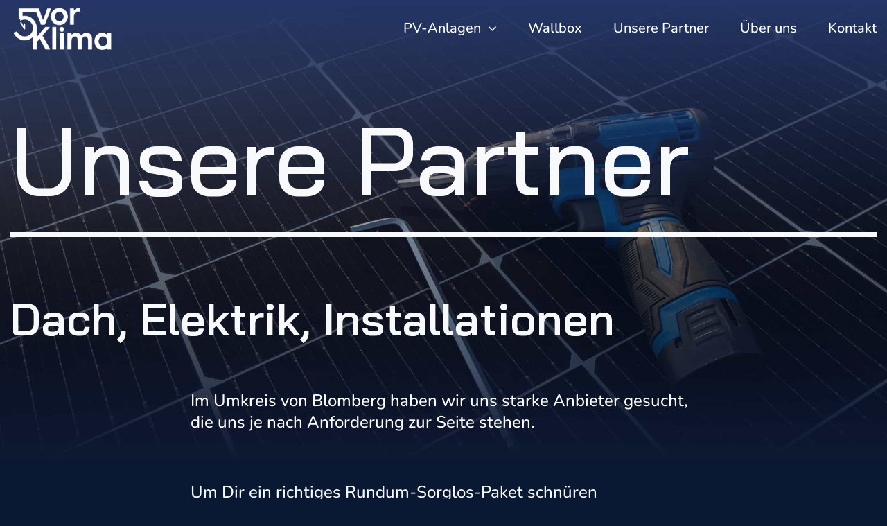

--- FILE ---
content_type: text/html; charset=UTF-8
request_url: https://5vorklima.de/wp-admin/admin-ajax.php
body_size: -173
content:
<input type="hidden" id="fusion-form-nonce-270" name="fusion-form-nonce-270" value="6a65a635f7" />